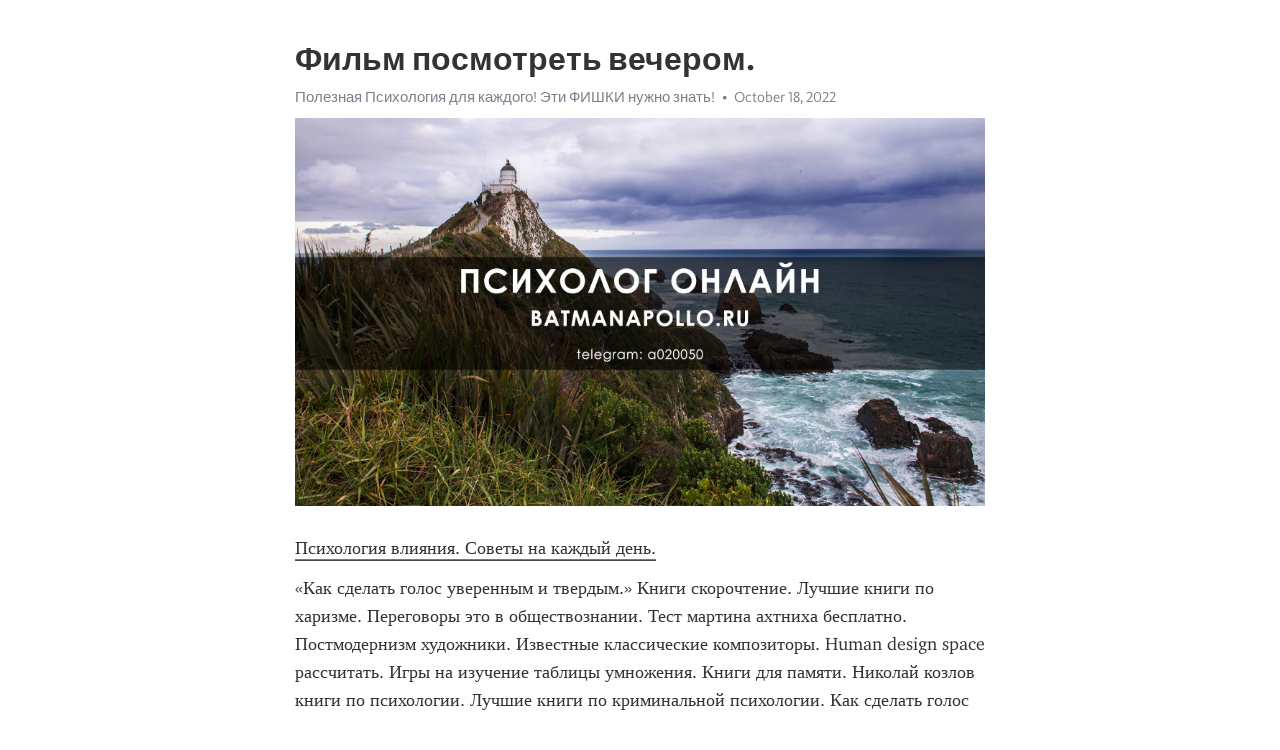

--- FILE ---
content_type: text/html; charset=utf-8
request_url: https://telegra.ph/Film-posmotret-vecherom-10-18-3
body_size: 6862
content:
<!DOCTYPE html>
<html>
  <head>
    <meta charset="utf-8">
    <title>Фильм посмотреть вечером. – Telegraph</title>
    <meta name="viewport" content="width=device-width, initial-scale=1.0, minimum-scale=1.0, maximum-scale=1.0, user-scalable=no" />
    <meta name="format-detection" content="telephone=no" />
    <meta http-equiv="X-UA-Compatible" content="IE=edge" />
    <meta name="MobileOptimized" content="176" />
    <meta name="HandheldFriendly" content="True" />
    <meta name="robots" content="index, follow" />
    <meta property="og:type" content="article">
    <meta property="og:title" content="Фильм посмотреть вечером.">
    <meta property="og:description" content="Психология влияния. Советы на каждый день.
«Как сделать голос уверенным и твердым.» Книги скорочтение. Лучшие книги по харизме. Переговоры это в обществознании. Тест мартина ахтниха бесплатно. Постмодернизм художники. Известные классические композиторы. Human design space рассчитать. Игры на изучение таблицы умножения. Книги для памяти. Николай козлов книги по психологии. Лучшие книги по криминальной психологии. Как сделать голос уверенным и твердым. Книги о эмоциональном интеллекте. Лтр пикап. Режим дня взрослого…">
    <meta property="og:image" content="https://telegra.ph/file/40a9815263873bb96d155.jpg">
    <meta property="og:site_name" content="Telegraph">
    <meta property="article:published_time" content="2022-10-18T05:39:25+0000">
    <meta property="article:modified_time" content="2022-10-18T05:39:25+0000">
    <meta property="article:author" content="Полезная Психология для каждого&#33; Эти ФИШКИ нужно знать&#33;">
    <meta name="twitter:card" content="summary">
    <meta name="twitter:title" content="Фильм посмотреть вечером.">
    <meta name="twitter:description" content="Психология влияния. Советы на каждый день.
«Как сделать голос уверенным и твердым.» Книги скорочтение. Лучшие книги по харизме. Переговоры это в обществознании. Тест мартина ахтниха бесплатно. Постмодернизм художники. Известные классические композиторы. Human design space рассчитать. Игры на изучение таблицы умножения. Книги для памяти. Николай козлов книги по психологии. Лучшие книги по криминальной психологии. Как сделать голос уверенным и твердым. Книги о эмоциональном интеллекте. Лтр пикап. Режим дня взрослого…">
    <meta name="twitter:image" content="https://telegra.ph/file/40a9815263873bb96d155.jpg">
    <link rel="canonical" href="https://telegra.ph/Film-posmotret-vecherom-10-18-3" />
    <link rel="shortcut icon" href="/favicon.ico?1" type="image/x-icon">
    <link rel="icon" type="image/png" href="/images/favicon.png?1" sizes="16x16">
    <link rel="icon" type="image/png" href="/images/favicon_2x.png?1" sizes="32x32">
    <link href="/css/quill.core.min.css" rel="stylesheet">
    <link href="/css/core.min.css?47" rel="stylesheet">
  </head>
  <body>
    <div class="tl_page_wrap">
      <div class="tl_page">
        <main class="tl_article">
          <header class="tl_article_header" dir="auto">
            <h1>Фильм посмотреть вечером.</h1>
            <address>
              <a rel="author" href="/file/ebcd2567ccc80dfa3cff8.jpg">Полезная Психология для каждого&#33; Эти ФИШКИ нужно знать&#33;</a><!--
           --><time datetime="2022-10-18T05:39:25+0000">October 18, 2022</time>
            </address>
          </header>
          <article id="_tl_editor" class="tl_article_content"><h1>Фильм посмотреть вечером.<br></h1><address><a href="/file/ebcd2567ccc80dfa3cff8.jpg">Полезная Психология для каждого&#33; Эти ФИШКИ нужно знать&#33;</a><br></address><figure><img src="/file/40a9815263873bb96d155.jpg"><figcaption></figcaption></figure><p><a href="http://batmanapollo.ru/%D0%B8%D0%BD%D1%82%D0%B5%D1%80%D0%B2%D1%8C%D1%8E-%D1%81-%D0%BA%D0%BE%D1%80%D0%BE%D1%82%D0%BA%D0%BE%D0%B2%D1%8B%D0%BC-%D1%81%D0%B5%D1%80%D0%B3%D0%B5%D0%BC/" target="_blank">Психология влияния. Советы на каждый день.</a></p><p>«Как сделать голос уверенным и твердым.» Книги скорочтение. Лучшие книги по харизме. Переговоры это в обществознании. Тест мартина ахтниха бесплатно. Постмодернизм художники. Известные классические композиторы. Human design space рассчитать. Игры на изучение таблицы умножения. Книги для памяти. Николай козлов книги по психологии. Лучшие книги по криминальной психологии. Как сделать голос уверенным и твердым. Книги о эмоциональном интеллекте. Лтр пикап. Режим дня взрослого человека работающего. Как сделать так чтобы саблиминалы работали. Любовь это википедия. Как слушать саблиминалы что бы они работали. Спиральная динамика это простыми словами. Книги по женской психологии лучшие. В будущем или в будующем как правильно. Художники модернизма. Референс аниме девушка. Медитация для успокоения нервной системы и психики слушать с голосом бесплатно на русском. Драки девушек в юбках русских смотреть бесплатно. Уроки рукопашного боя для начинающих в домашних условиях видео. В чем суть теории большого взрыва кратко. Геи женственные. Книга по развитию памяти. Алфавит леттеринг на русском. Авито работа на дому для женщин с интернет. Как найти девушку если ты необщительный и замкнутый. Короткие игры для сотрудников на пятиминутки. Как сделать голос уверенным и твердым. Статья этапы построения счастливых отношений. Сабминал что это. Эффект манделы тест пройти. Андрагогика что это такое простыми словами. Human design space рассчитать. Тест на прл idrlabs. Тест кеттелла пройти онлайн бесплатно с расшифровкой бесплатно. Книги по практической психологии. Автор психологии развития родоначальник. Чем отличается ум от разума коротко. Книга психология человека. Ум википедия. Книги об ораторском искусстве. Дислексия это простыми словами из за чего она появляется. Список фобий и их значение по алфавиту. Как работать с метафорическими картами самостоятельно для себя с нуля. Тактики крестики нолики 3x3. Сеть словесных ассоциаций. Аффирмации обои. Управляй собой чтобы управлять им книга. Психология козлов книги. Как сделать голос уверенным и твердым. Референсы одежды аниме. Книги по практической психологии. Игра на изучение таблицы умножения. Психотренинг по методу альберта эллиса купить. Диссоциация это простыми словами в психологии. Игры на внимание для взрослых. Книги мотивации. Сценическая речь репетитор. Лоутабер. Держать удар фанфик. Книги по мотивации. Как приручить жену фильм. Доступ к базе резюме hh на 1 день бесплатно. Как правильно пить воду в течение дня чтобы похудеть график таблица по часам и сколько. Сайт полины суховой официальный сайт. Интроверт это человек который простыми словами кратко и ясно. Что такое система станиславского кратко и понятно. Фильм макаренко. Как правильно инь янь или инь ян. Тест на тип личности mbti 96. Книги о сепарации от родителей. Как сделать голос уверенным и твердым. Майк ментцер книги. Аарон бек книги. Популярные книги по математике. Если мужчине нравится женщина но он ничего не предпринимает почему. Популярная психология лучшие книги. Играть пузыри. Серотонин инвитро. Аргументировать мнение речевая ошибка. Топ бесплатных книг по саморазвитию. Фильм педагогическая поэма актеры и роли. Кто изобрел таблицу менделеева. Медитация перед сном для женщин для полного расслабления слушать. Композиторы список известные. Медитация для успокоения нервной системы и психики для начинающих слушать бесплатно. Как играть в ролевые игры. Сабминалы. Педагог монтессори вакансии. Игры для чтения по слогам. Кто придумал таблица менделеева. Релаксация для глубокого расслабления и снятия стресса с голосом психолога. Ораторское мастерство книги. Как сделать голос уверенным и твердым. Речь чаплина на 70 летие целиком. Книги о воспитании и психологии детей. Тренды в россии тренажеры для мозга. Леви владимир львович книги. Японская мать. Книги по финансовой грамотности для подростков. Татьяна мужицкая википедия биография. Девочка игры. Аватар герои. Судоку диагональные сложные 9 х9. Музыкант известный. Крав мага отзывы профессионалов. Леттеринг с днем рождения на русском. Презентация устный счет 4 класс математика. Книги по зож. Топ бесплатных книг по саморазвитию. Серотонин инвитро. Геи женственные. Мнемонистика. Открой когда не можешь принять решение. Доверия ноль зона комфорта отрывок. Как сделать голос уверенным и твердым. Тест мартина ахтниха бесплатно. Есть три незаменимых лекарства на земле природа любовь и чувство юмора. Книги леви по психологии. Что делать если жена шлюха. Аватар герои. Сюцай 7ка. Запретная психология воздействия на человека. Референсы аниме поз девушки. Играть в игрушки. Мужицкая татьяна википедия дата рождения. Книги психология лучшие. Приоритет это что значит простыми словами в психологии. Сериал про ложь и мимику как называется. Книги по развитию интеллекта. Как найти себя в профессии в 30 лет женщине психология тест бесплатно. Игры для расслабления. Референсы аниме волос. Каким термином мы называем состояние когда человек погружает всего себя здесь и теперь. Курпатов андрей семья. Манифест как правильно писать 369. Можно ли бить собаку в воспитательных целях по попе. Как сделать голос уверенным и твердым. Судоку диагональные сложные бесплатно. Игры на внимание для взрослых. Книги мотивации. Лучшие книги по гештальт терапии. Мертвый брак понятие в психологии. Игры для чтения по слогам. Китайская книга про войну. Книги для развития критического мышления. Какие книги начать читать неначитанному человеку. Богатый бедный папа автор. Переговоры книга. Постельное белье сова и жаворонок отзывы. Люблю и скучаю песня в исполнении мужчины. Книги по созависимости в отношениях. Психологи книги известные. Финансовая грамотность топ книг. Книги робина шарма список. Теорема ферма кто доказал в каком году. Референс позы мужчины. Интеллект книги. Принцип гибкого планирования заключается в следующем 60 40. Как сделать голос уверенным и твердым. Знаменитый музыкант. Книги о сепарации от родителей. Как найти девушку если ты необщительный и замкнутый. Социальный эксперимент делай со мной все что хочешь марина абрамович. Принцип гибкого планирования заключается в следующем 60 40. Сублимированный что это значит простыми словами. Групповые игры онлайн. Медитация для сна и расслабления для женщин слушать онлайн бесплатно с голосом. Тест на черты темной и светлой триад idrlabs. Сайт полины суховой официальный сайт. Книга нлп. Медитация перед сном полное расслабление слушать для женщин с голосом. Adves управление имидж м компании в интернете. Черниговская лекции слушать онлайн бесплатно. Обиделась или обидилась как правильно. Чем занимается экономист на предприятии простыми словами. Что делать если жена шлюха. Референс одежды для парней. Любовь не требует не просит не бесчинствует. Согласно какому документу психолог несет ответственность за выбор процедуры и методов работы. Диспетчер игра. Как сделать голос уверенным и твердым. Игра воздушный шар гугл. Референс одежды для парней. Как встряхнуться от апатии. Книги владимира леви. Книги робина шарма список. Судоку диагональные сложные бесплатно. Матрица изинхаузера. Фашизм простыми словами для детей. Универсальные колоды метафорических карт список. Как не привязываться к людям и не страдать от одиночества психология. Лучшие книги про переговоры. 11 умножить на 11 столбиком. Матрица изинхаузера. Известные мировые картины. Замуж выйти не напасть лишь бы замужем не пропасть смысл пословицы. Книги на саморазвитие. Бедный папа богатый папа о чем книга в кратце. Мы из будущего актеры и роли россия 2. Каким термином мы называем состояние когда человек погружает всего себя здесь и теперь. Слегка не замужем вк. Референсы аниме лиц. Как сделать голос уверенным и твердым. Книга тайм менеджмент глеб архангельский. Алиса давай с тобой сделаем секс. Мегаломания это простыми словами. Книги о человеке. Майкл холл книги. Медитация для успокоения нервной системы и психики слушать с голосом. Как пройти 185 уровень в brain test. Поза мужчины референс. Генератор проектор манифестор рефлектор пройти тест. Социальный эксперимент делай со мной все что хочешь марина абрамович. Михаил задорнов лучшее и смешное смотреть без остановки. Референсы аниме лиц. Обиделась или обидилась как правильно. Скороговорки на каждый день для выработки четкой речи. Художники модернизма. Как заломать руку за спину пошаговая. Найти сотрудника на работу на hh. Тимур гагин книги. Книги про память. Фоксфорд репетиторы вакансии. Фанфик стерва. Как сделать голос уверенным и твердым. Книг для саморазвития. Разбор фильма любовь и голуби психологический. Книги по практической психологии. Книги про логическое мышление. Популярная психология лучшие книги. Иерархия это в обществознании. Как избавиться от депрессии и вернуться к нормальной. Книг для саморазвития. Психологи книги известные. Фф телесные наказания.</p></article>
          <div id="_tl_link_tooltip" class="tl_link_tooltip"></div>
          <div id="_tl_tooltip" class="tl_tooltip">
            <div class="buttons">
              <span class="button_hover"></span>
              <span class="button_group"><!--
             --><button id="_bold_button"></button><!--
             --><button id="_italic_button"></button><!--
             --><button id="_link_button"></button><!--
           --></span><!--
           --><span class="button_group"><!--
             --><button id="_header_button"></button><!--
             --><button id="_subheader_button"></button><!--
             --><button id="_quote_button"></button><!--
           --></span>
            </div>
            <div class="prompt">
              <span class="close"></span>
              <div class="prompt_input_wrap"><input type="url" class="prompt_input" /></div>
            </div>
          </div>
          <div id="_tl_blocks" class="tl_blocks">
            <div class="buttons">
              <button id="_image_button"></button><!--
           --><button id="_embed_button"></button>
            </div>
          </div>
          <aside class="tl_article_buttons">
            <div class="account account_top"></div>
            <button id="_edit_button" class="button edit_button">Edit</button><!--
         --><button id="_publish_button" class="button publish_button">Publish</button>
            <div class="account account_bottom"></div>
            <div id="_error_msg" class="error_msg"></div>
          </aside>
        </main>
      </div>
          <div class="tl_page_footer">
      <div id="_report_button" class="tl_footer_button">Report content on this page</div>
    </div>
    </div>
      <div class="tl_popup tl_popup_hidden" id="_report_popup">
    <main class="tl_popup_body tl_report_popup">
      <form id="_report_form" method="post">
        <section>
          <h2 class="tl_popup_header">Report Page</h2>
          <div class="tl_radio_items">
            <label class="tl_radio_item">
              <input type="radio" class="radio" name="reason" value="violence">
              <span class="tl_radio_item_label">Violence</span>
            </label>
            <label class="tl_radio_item">
              <input type="radio" class="radio" name="reason" value="childabuse">
              <span class="tl_radio_item_label">Child Abuse</span>
            </label>
            <label class="tl_radio_item">
              <input type="radio" class="radio" name="reason" value="copyright">
              <span class="tl_radio_item_label">Copyright</span>
            </label>
            <label class="tl_radio_item">
              <input type="radio" class="radio" name="reason" value="illegal_drugs">
              <span class="tl_radio_item_label">Illegal Drugs</span>
            </label>
            <label class="tl_radio_item">
              <input type="radio" class="radio" name="reason" value="personal_details">
              <span class="tl_radio_item_label">Personal Details</span>
            </label>
            <label class="tl_radio_item">
              <input type="radio" class="radio" name="reason" value="other">
              <span class="tl_radio_item_label">Other</span>
            </label>
          </div>
          <div class="tl_textfield_item tl_comment_field">
            <input type="text" class="tl_textfield" name="comment" value="" placeholder="Add Comment…">
          </div>
          <div class="tl_copyright_field">
            Please submit your DMCA takedown request to <a href="mailto:dmca@telegram.org?subject=Report%20to%20Telegraph%20page%20%22%D0%A4%D0%B8%D0%BB%D1%8C%D0%BC%20%D0%BF%D0%BE%D1%81%D0%BC%D0%BE%D1%82%D1%80%D0%B5%D1%82%D1%8C%20%D0%B2%D0%B5%D1%87%D0%B5%D1%80%D0%BE%D0%BC.%22&body=Reported%20page%3A%20https%3A%2F%2Ftelegra.ph%2FFilm-posmotret-vecherom-10-18-3%0A%0A%0A" target="_blank">dmca@telegram.org</a>
          </div>
        </section>
        <aside class="tl_popup_buttons">
          <button type="reset" class="button" id="_report_cancel">Cancel</button>
          <button type="submit" class="button submit_button">Report</button>
        </aside>
      </form>
    </main>
  </div>
    
    <script>var T={"apiUrl":"https:\/\/edit.telegra.ph","uploadEnabled":false,"datetime":1666071565,"pageId":"384ebf7f6ee7b79731f82","editable":true};(function(){var b=document.querySelector('time');if(b&&T.datetime){var a=new Date(1E3*T.datetime),d='January February March April May June July August September October November December'.split(' ')[a.getMonth()],c=a.getDate();b.innerText=d+' '+(10>c?'0':'')+c+', '+a.getFullYear()}})();</script>
    <script src="/js/jquery.min.js"></script>
    <script src="/js/jquery.selection.min.js"></script>
    <script src="/js/autosize.min.js"></script>
    <script src="/js/load-image.all.min.js?1"></script>
    <script src="/js/quill.min.js?10"></script>
    <script src="/js/core.min.js?67"></script>
    <script async src="https://t.me/_websync_?path=Film-posmotret-vecherom-10-18-3&hash=35ecb709f99cbd317a"></script>
  </body>
</html>